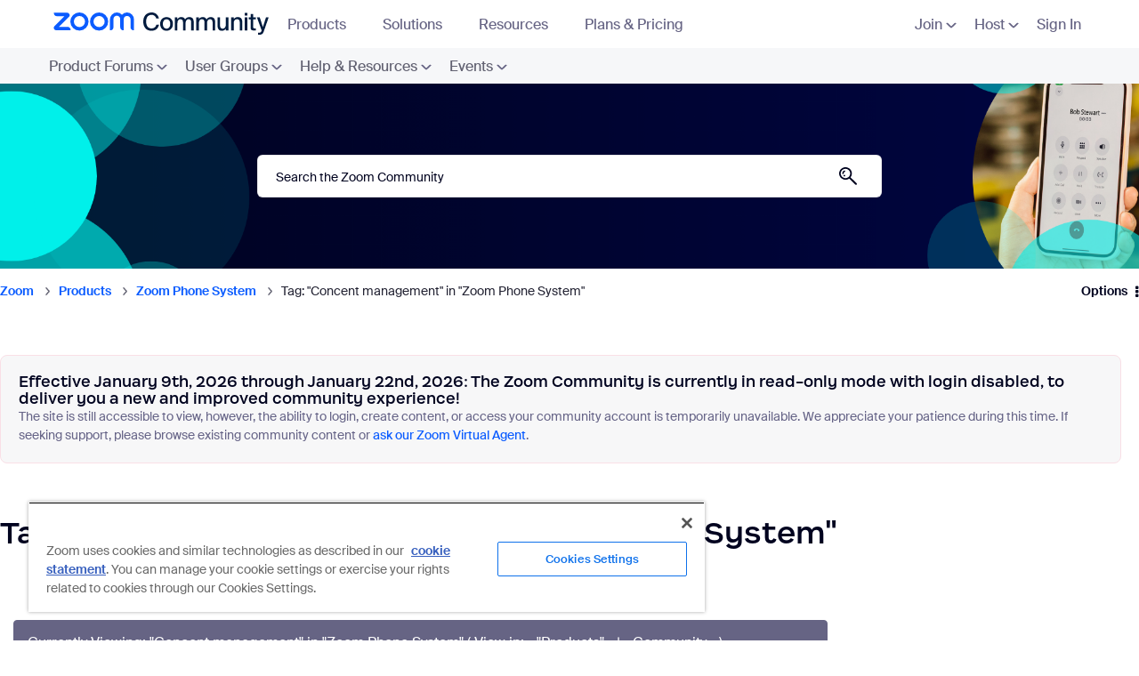

--- FILE ---
content_type: image/svg+xml
request_url: https://community.zoom.com/html/assets/dropdown-caret.svg
body_size: 102
content:
<svg width="10" height="6" viewBox="0 0 10 6" fill="none" xmlns="http://www.w3.org/2000/svg">
<path d="M10 1.2521L6.08439 4.74797C5.49461 5.27453 4.53839 5.27453 3.94861 4.74797L7.86422 1.2521C8.454 0.725537 9.41022 0.725538 10 1.2521Z" fill="#616171"/>
<path d="M0 1.2521L3.91561 4.74797C4.50539 5.27453 5.46161 5.27453 6.05139 4.74797L2.13578 1.2521C1.546 0.725537 0.589781 0.725538 0 1.2521Z" fill="#616171"/>
</svg>
